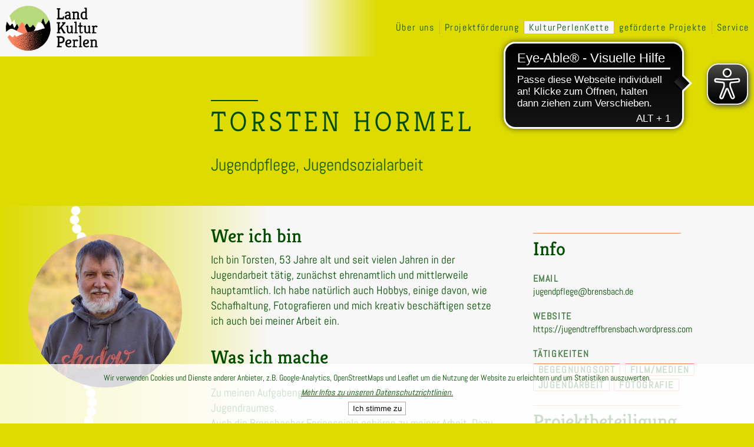

--- FILE ---
content_type: text/css
request_url: https://landkulturperlen.de/assets/js/lightbox/lightbox.css
body_size: 371
content:
.basicLightbox {
    position: fixed;
    display: flex;
    justify-content: center;
    align-items: center;
    top: 0;
    left: 0;
    width: 100%;
    height: 100vh;
    background: rgba(0, 0, 0, .8);
    opacity: .01;
    transition: opacity .4s ease;
    z-index: 1000;
    will-change: opacity
}

.basicLightbox--visible {
    opacity: 1
}

.basicLightbox__placeholder {
    max-width: 100%;
    -webkit-transform: scale(.9);
    transform: scale(.9);
    transition: -webkit-transform .4s ease;
    transition: transform .4s ease;
    transition: transform .4s ease, -webkit-transform .4s ease;
    z-index: 1;
    will-change: transform
}

.basicLightbox__placeholder>iframe:first-child:last-child, .basicLightbox__placeholder>img:first-child:last-child, .basicLightbox__placeholder>video:first-child:last-child {
    display: block;
    position: absolute;
    top: 0;
    right: 0;
    bottom: 0;
    left: 0;
    margin: auto;
    max-width: 95%;
    max-height: 95%
}

.basicLightbox__placeholder>iframe:first-child:last-child, .basicLightbox__placeholder>video:first-child:last-child {
    pointer-events: auto
}

.basicLightbox__placeholder>img:first-child:last-child, .basicLightbox__placeholder>video:first-child:last-child {
    width: auto;
    height: auto
}

.basicLightbox--iframe .basicLightbox__placeholder, .basicLightbox--img .basicLightbox__placeholder, .basicLightbox--video .basicLightbox__placeholder {
    width: 100%;
    height: 100%;
    pointer-events: none
}

.basicLightbox--visible .basicLightbox__placeholder {
    -webkit-transform: scale(1);
    transform: scale(1)
}

--- FILE ---
content_type: text/javascript
request_url: https://landkulturperlen.de/assets/js/checkBtns.js
body_size: 947
content:




  storage = window.localStorage;
  console.log("doneeee");
loadStoredFilter();
updateCheck();

  // change is-checked class on buttons
  // $('.button-group').each( function( i, buttonGroup ) {
  //   storage = window.localStorage;
  //   var $buttonGroup = $( buttonGroup );
  //   $buttonGroup.on( 'click', 'button', function( event ) {
  //     $buttonGroup.find('.is-checked').removeClass('is-checked');
  //     var $button = $( event.currentTarget );
    
  //     storage.setItem($buttonGroup.getAttribute('data-filter-group'), $button.id );
  //     console.log("storage"+storage.length);
    
  //     $button.addClass('is-checked');
      
      
      
  //   });
  //   });
  // Get all button groups
var buttonGroups = document.querySelectorAll('.button-group');

// Iterate through each button group
buttonGroups.forEach(function(buttonGroup) {
  
  var buttons = buttonGroup.querySelectorAll('button');

  // Add click event listeners to buttons in the current group
  buttons.forEach(function(button) {
    button.addEventListener('click', function(event) {
      buttons.forEach(function(btn) {
        btn.classList.remove('is-checked');
      });

      var clickedButton = event.currentTarget;
      clickedButton.classList.add('is-checked');

      // Get the data-filter-group and button id
      var filterGroup = buttonGroup.getAttribute('data-filter-group');
      var buttonId = clickedButton.id;

      // Store the filter information in localStorage
      storage.setItem(filterGroup, buttonId);

      console.log("storage: " + storage.length);
      for(int=0;i<storage.length;i++){
        console.log("storageIndex: " +i+"//"+ storage.key(i) +"//"+ storage.getItem(storage.key(i)));
      }
    });
  });
});

function loadStoredFilter() {
  var buttonGroups = document.querySelectorAll('.button-group');
  buttonGroups.forEach(function(buttonGroup) {
  
    var buttons = buttonGroup.querySelectorAll('button');
  
    var filterGroup = buttonGroup.getAttribute('data-filter-group');
    

    // Store the filter information in localStorage
    var storageFilter = storage.getItem(filterGroup);
    if(storageFilter!=null){
      buttons.forEach(function(btn) {
        if(btn.id == storageFilter) btn.classList.add('is-checked');
        else btn.classList.remove('is-checked');
        

      });

    }
  });
}


  
  
  
    function updateCheck() {
      
      const filterBtns = document.getElementsByClassName("is-checked");
     
      
      const markers = document.getElementsByClassName("checkButton");
  
      for (i = 0; i < markers.length; i++) {
        var marked = true;
        for (f = 0; f < 3; f++) {
          const markerClass = filterBtns[f];
          if(markerClass !== undefined ){
              if (!markers[i].classList.contains(markerClass.id)) {
                marked = false;
              }
            }
        }
        if (marked == true ) {
          markers[i].classList.remove("unvisible");
        } else {
          markers[i].classList.add("unvisible");
        }
      
      }

     
  
      
    }
  
  
  
  

--- FILE ---
content_type: text/javascript
request_url: https://landkulturperlen.de/assets/js/cookies.js
body_size: 591
content:
window.onload = function() {


  // defining cookie
  var cookie = Cookies.getJSON('cookie');

  // check if cookie has been accepted
  if (cookie && cookie.analytics) {
    addAnalytics();
    initialiseAnalytics();
    return;
  }
  if (cookie  && cookie.analytics == false) {
    
    return;
  }


  // else declare variables
  var acceptBtn = document.getElementById('accept-cookies');
  var rejectBtn = document.getElementById('reject-cookies');
  var cookiesText = document.getElementById('cookies-text');
  var cookiesBanner = document.getElementById('cookies-banner');

  // display the banner (adjust to your default style e.g. block)
  cookiesBanner.style.display = 'block';

  

  // listen for on click
  acceptBtn.addEventListener('click', function() {
    Cookies.set('cookie', { analytics: true }, { expires: 365 });
    cookiesBanner.style.display = 'none';
     addAnalytics();
     initialiseAnalytics();
   });

   
 };

// tweaked from stackoverflow to async load the analytics and initialise it
function addAnalytics() {
  var ga = document.createElement('script');

  ga.type = 'text/javascript';
  ga.async = true;
  ga.src = 'https://www.googletagmanager.com/gtag/js?id=G-ELKJXSBWR6';

  var scriptTag = document.getElementsByTagName('script')[0];
  scriptTag.parentNode.insertBefore(ga, scriptTag);
}

function initialiseAnalytics() {
  window.dataLayer = window.dataLayer || [];
  function gtag(){dataLayer.push(arguments);}
  gtag('js', new Date());

  gtag('config', 'G-ELKJXSBWR6');
  
}

--- FILE ---
content_type: text/javascript
request_url: https://landkulturperlen.de/assets/js/script.js
body_size: 1696
content:



  window.addEventListener('scroll', headerScale);
  // window.addEventListener('scroll', parallax);
  window.addEventListener('scroll', parallaxBG);
  window.addEventListener('scroll', scrollIn);
    window.addEventListener("load", updateTitle);
  window.addEventListener("resize", updateTitle);


  
  window.onload = resizeIFrame();
  window.onload = blendImg();
  window.onload = submenu();
  window.onload = hoverImage();

    



  const header = document.querySelector('#header');
  const navi = document.querySelector('#navi');
  const headerH = header.clientHeight;
  const maxScale = 20;
  const scaleArea = 100;
  //headerScale();
  
  if(window.innerWidth>800){
  header.style.animation = 'scaleUp 0.4s forwards';
  }

  //HEADERSCALE
  function headerScale() {
    
  if(window.innerWidth>800){
    
    var yPos = window.pageYOffset;
    if (yPos > scaleArea) {



      header.style.animation = 'scaleDown 0.8s forwards';
      

    } else {
      header.style.animation = 'scaleUp 0.4s forwards';
      

    }

  }

}


  //PARALAX/////////////////////PARALAX/////////////////////PARALAX/////////////////////PARALAX/////////////////// 

  // const circles = document.querySelector('#circles');
  // window.addEventListener('scroll', parallax);



  // function resizeBG() {
  //   if (document.querySelector('#pageheader')) {
  //     var introHeight = document.querySelector('#pageheader').offsetHeight;
  //     var headerHeight = document.querySelector('#header').offsetHeight;

  //     const target = document.querySelectorAll('.bg-header');
  //     for (var index = 0; index < target.length; index++) {


  //       target[index].style.height = (introHeight - headerHeight)  + 'px';
  //     }
  //   }
  // }
  function resizeIFrame() {
    var iframes = document.getElementsByTagName("iframe");
    
    for (var index = 0; index < iframes.length; index++) {

      var w =  iframes[index].offsetWidth;
      
      var h = (w*1080)/1920;
      console.log("hha: "+ h);
      iframes[index].style.height = h+"px";



    }
  }

  function parallaxBG() {

    
    var yPos = window.pageYOffset;



    const target = document.querySelectorAll('.scrollBG');

    for (var index = 0; index < target.length; index++) {

      var pos = yPos * target[index].dataset.rate;
      target[index].style.backgroundPositionY = pos + 'px';



    }

    // const headerImg = document.querySelector('#headerImg');
    //  bodyE.style.backgroundSize = (yPos/2)+'px';
    // if (headerImg) {
    //   headerImg.style.transform = 'translate3d(0px,' + shift + 'px,0px)';
    // }
  }



  function imgOff() {

    const scrollIn = document.querySelector('#scrollIn');

    // scrollIn.style.display = 'none';




  }

  function scrollIn() {
    var yPos = window.pageYOffset;
    const scrollTrigger = document.querySelector('#scrollTrigger');

    if (scrollTrigger) {
      const triggerPos = scrollTrigger.getBoundingClientRect().top;
      const scrollIn = document.querySelector('#scrollIn');



      if (yPos > triggerPos) {

        // scrollIn.style.transform = 'translate3d(0px,' + 100 + 'px,0px)';
        scrollIn.style.animation = 'moveIn 2s forwards';

      } else {
        scrollIn.style.animation = 'moveOut 2s forwards';

      }


    }
  }

  function blendImg() {
    const target = document.querySelector('#blendIn');

    target.style.animation = 'blendIn 3s forwards';

  }

  //HIDE-BUTTON//HIDE-BUTTON//HIDE-BUTTON//HIDE-BUTTON//HIDE-BUTTON//HIDE-BUTTON//HIDE-BUTTON
  const btns = document.getElementsByClassName("showBtn");

  for (var i = 0; i < btns.length; i++) {
    showHide(btns[i]);
  }
  
   function showHide(e) {
    var eName = e.id;

    e.onclick = function() {
      e.classList.toggle("is-checked");
      
      document.getElementById(eName + "Area").classList.toggle("show");

    }
  }


//microsoft forms need extra script, otherwise it is not preview window
  const btnsForm = document.getElementsByClassName("showBtnForm");
  
  for (var i = 0; i < btnsForm.length; i++) {
    showHideForm(btnsForm[i]);
  }


  function showHideForm(e) {
    var eName = e.id;

    e.onclick = function() {
      e.classList.toggle("is-checked");
      
      document.getElementById(eName + "Area").classList.toggle("showForm");


    }
  }

 
  // SUBMENU///////////// SUBMENU///////////// SUBMENU///////////// SUBMENU///////////// SUBMENU///////////// SUBMENU///////////

  function submenu() {
    let submenus = document.querySelectorAll(".linkmarker");
    let submenu = document.querySelector('#submenu');
    if (submenus != null && submenu != null) {

      for (var i = 0; i < submenus.length; i++) {
        var id = submenus[i].id;
        // var name = submenus[i].textContent;
        var a = document.createElement('a');
        a.href = "#" + id;

        a.textContent = id;


        submenu.appendChild(a);


      }
    }
  }



  function hoverImage(){
    const target = document.getElementById('mapover');

    if (target != null ) {


          
          
      var landkreis_map = document.getElementById('lk_map');
  
          target.onmouseover = function(){
            landkreis_map.style.width = "300px";
            landkreis_map.style.opacity= 1;
          }
          target.onmouseout = function(){
            landkreis_map.style.width = "0";
            landkreis_map.style.opacity= 0;
          }
      
      }

   


  }
   
  function updateTitle() {
    console.log("testtts");
    const h1 = document.getElementById("pageTitle");
    
    if (window.innerWidth < 850 && h1.dataset.longtitle) {
      h1.textContent = h1.dataset.longtitle;
    } else {
      h1.textContent = h1.dataset.title;
    }
  }


--- FILE ---
content_type: application/javascript
request_url: https://translate-cdn.eye-able.com/configs/landkulturperlen_de_plain.js
body_size: -162
content:
var ea_plain_config = {"plainlanguage":{"styles":{"desktop":{"bg_color":"#ef7f60","boxshadow":"#ffff"}}}}

--- FILE ---
content_type: application/javascript
request_url: https://access.eye-able.com/configs/landkulturperlen.de/default.js
body_size: 518
content:
window.accessOptionsDefault = {
  "onePageApp": false,
  "a11yFixes": true,
  "exclusionSelector": "",
  "a11yConfig": {
    "emptyHeading": false,
    "emptyList": false,
    "missingAlt": false,
    "imgAltTexts": {},
    "addAccessibleName": true,
    "addAccessibleNameConfig": {
      "[href=\" https://landkulturperlen.de\"]": "LandKulturPerlen Startseite",
      "[href=\"https://landkulturperlen.de/regionen/sued\"]": "Region Süd auf LandKulturPerlen",
      "[href=\"https://landkulturperlen.de/media/pages/about/0d7dac192e-1682326676/dsc5458_zugeschnitten_3.jpg\"]": "Team",
      "[href=\"https://lkb-hessen.de/\"]": "Landeskriminalamt Hessen Logo",
      "[href=\"https://wissenschaft.hessen.de/\"]": "Ministerium für Wissenschaft und Kunst Hessen",
      "[href=\"https://landkulturperlen.de/media/pages/persons/sebastian-hartings/85162195ac-1614293475/2020_07_08-lkp-lkb-portraits-072.jpg\"]": "Porträt von Sebastian Hartings bei LandKulturPerlen"
    },
    "addAriaHidden": false,
    "addAriaHiddenConfig": [],
    "linkText": false,
    "newLinkTexts": {},
    "textContrast": false,
    "addTextContrast": {},
    "adjustMetaViewport": false,
    "adjustMetaViewportConfig": {
      "maximum-scale": ""
    },
    "addLang": false,
    "addLangConfig": "",
    "overwriteAlt": false,
    "overwriteImgAltTexts": {},
    "overwriteLang": false,
    "overwriteLangConfig": "",
    "addTitle": true,
    "addTitleConfig": {
      "[src=\"https://landkulturperlen.de/media/pages/service/downloads/forderungen/checkliste-projektdurchfuhrung/74261bb435-1749029172/checkliste_projektdurchfuhrung.pdf\"]": "Checkliste Projektdurchführung PDF"
    },
    "addPageTitle": false,
    "addPageTitleConfig": "",
    "addLinkDecoration": false,
    "addLinkDecorationConfig": [],
    "overwriteAccessibleName": false,
    "overwriteAccessibleNameConfig": {},
    "overwriteLinkText": false,
    "overwriteLinkTextConfig": {},
    "removeAttribute": false,
    "removeAttributeConfig": {}
  }
};

--- FILE ---
content_type: text/javascript
request_url: https://landkulturperlen.de/assets/js/lightbox/lightbox.js
body_size: 2047
content:

 // Lightbox/////////// Lightbox/////////// Lightbox/////////// Lightbox/////////// Lightbox/////////// Lightbox/////////

 let box = null;
 let logo = document.querySelector(".logo");



 Array.from(document.querySelectorAll("[data-lightbox]")).forEach(element => {
   element.onclick = (e) => {
     console.log("ef");
     e.preventDefault();
     box = basicLightbox.create(`<img src="${element.href}">`);
     box.show();
   };
 });

 logo.onclick = (e) => {
   e.stopPropagation();
 };

 document.onclick = () => {
   logo.removeAttribute("open");
 };

 document.onkeydown = (e) => {
   if (e.key === "Escape") {
     if (box) {
       box.close();
     }
     logo.removeAttribute("open");
   }
 }
//END LB//////////////////////////////////


!(function (e) {
  if ("object" == typeof exports && "undefined" != typeof module)
    module.exports = e();
  else if ("function" == typeof define && define.amd) define([], e);
  else {
    ("undefined" != typeof window
      ? window
      : "undefined" != typeof global
      ? global
      : "undefined" != typeof self
      ? self
      : this
    ).basicLightbox = e();
  }
})(function () {
  return (function i(c, u, a) {
    function s(n, e) {
      if (!u[n]) {
        if (!c[n]) {
          var t = "function" == typeof require && require;
          if (!e && t) return t(n, !0);
          if (l) return l(n, !0);
          var o = new Error("Cannot find module '" + n + "'");
          throw ((o.code = "MODULE_NOT_FOUND"), o);
        }
        var r = (u[n] = { exports: {} });
        c[n][0].call(
          r.exports,
          function (e) {
            return s(c[n][1][e] || e);
          },
          r,
          r.exports,
          i,
          c,
          u,
          a
        );
      }
      return u[n].exports;
    }
    for (
      var l = "function" == typeof require && require, e = 0;
      e < a.length;
      e++
    )
      s(a[e]);
    return s;
  })(
    {
      1: [
        function (e, n, t) {
          "use strict";
          Object.defineProperty(t, "__esModule", { value: !0 }),
            (t.create = t.visible = void 0);
          var u = function (e) {
              var n =
                  1 < arguments.length &&
                  void 0 !== arguments[1] &&
                  arguments[1],
                t = document.createElement("div");
              return (
                (t.innerHTML = e.trim()), !0 === n ? t.children : t.firstChild
              );
            },
            a = function (e, n) {
              var t = e.children;
              return 1 === t.length && t[0].tagName === n;
            },
            c = function (e) {
              return (
                null != (e = e || document.querySelector(".basicLightbox")) &&
                !0 === e.ownerDocument.body.contains(e)
              );
            };
          t.visible = c;
          t.create = function (e, o) {
            var r = (function (e, n) {
                var t = u(
                    '\n\t\t<div class="basicLightbox '.concat(
                      n.className,
                      '">\n\t\t\t<div class="basicLightbox__placeholder" role="dialog"></div>\n\t\t</div>\n\t'
                    )
                  ),
                  o = t.querySelector(".basicLightbox__placeholder");
                e.forEach(function (e) {
                  return o.appendChild(e);
                });
                var r = a(o, "IMG"),
                  i = a(o, "VIDEO"),
                  c = a(o, "IFRAME");
                return (
                  !0 === r && t.classList.add("basicLightbox--img"),
                  !0 === i && t.classList.add("basicLightbox--video"),
                  !0 === c && t.classList.add("basicLightbox--iframe"),
                  t
                );
              })(
                (e = (function (e) {
                  var n = "string" == typeof e,
                    t = e instanceof HTMLElement == 1;
                  if (!1 === n && !1 === t)
                    throw new Error(
                      "Content must be a DOM element/node or string"
                    );
                  return !0 === n
                    ? Array.from(u(e, !0))
                    : "TEMPLATE" === e.tagName
                    ? [e.content.cloneNode(!0)]
                    : Array.from(e.children);
                })(e)),
                (o = (function () {
                  var e =
                    0 < arguments.length && void 0 !== arguments[0]
                      ? arguments[0]
                      : {};
                  if (
                    (null == (e = Object.assign({}, e)).closable &&
                      (e.closable = !0),
                    null == e.className && (e.className = ""),
                    null == e.onShow && (e.onShow = function () {}),
                    null == e.onClose && (e.onClose = function () {}),
                    "boolean" != typeof e.closable)
                  )
                    throw new Error("Property `closable` must be a boolean");
                  if ("string" != typeof e.className)
                    throw new Error("Property `className` must be a string");
                  if ("function" != typeof e.onShow)
                    throw new Error("Property `onShow` must be a function");
                  if ("function" != typeof e.onClose)
                    throw new Error("Property `onClose` must be a function");
                  return e;
                })(o))
              ),
              n = function (e) {
                return (
                  !1 !== o.onClose(i) &&
                  ((t = function () {
                    if ("function" == typeof e) return e(i);
                  }),
                  (n = r).classList.remove("basicLightbox--visible"),
                  setTimeout(function () {
                    return !1 === c(n) || n.parentElement.removeChild(n), t();
                  }, 410),
                  !0)
                );
                var n, t;
              };
            !0 === o.closable &&
              r.addEventListener("click", function (e) {
                console.log("dasda");
                e.target === r && n();
              });
            var i = {
              element: function () {
                return r;
              },
              visible: function () {
                return c(r);
              },
              show: function (e) {
                return (
                  !1 !== o.onShow(i) &&
                  ((n = r),
                  (t = function () {
                    if ("function" == typeof e) return e(i);
                  }),
                  document.body.appendChild(n),
                  setTimeout(function () {
                    requestAnimationFrame(function () {
                      return n.classList.add("basicLightbox--visible"), t();
                    });
                  }, 10),
                  !0)
                );
                var n, t;
              },
              close: n,
            };
            return i;
          };
        },
        {},
      ],
    },
    {},
    [1]
  )(1);
});
